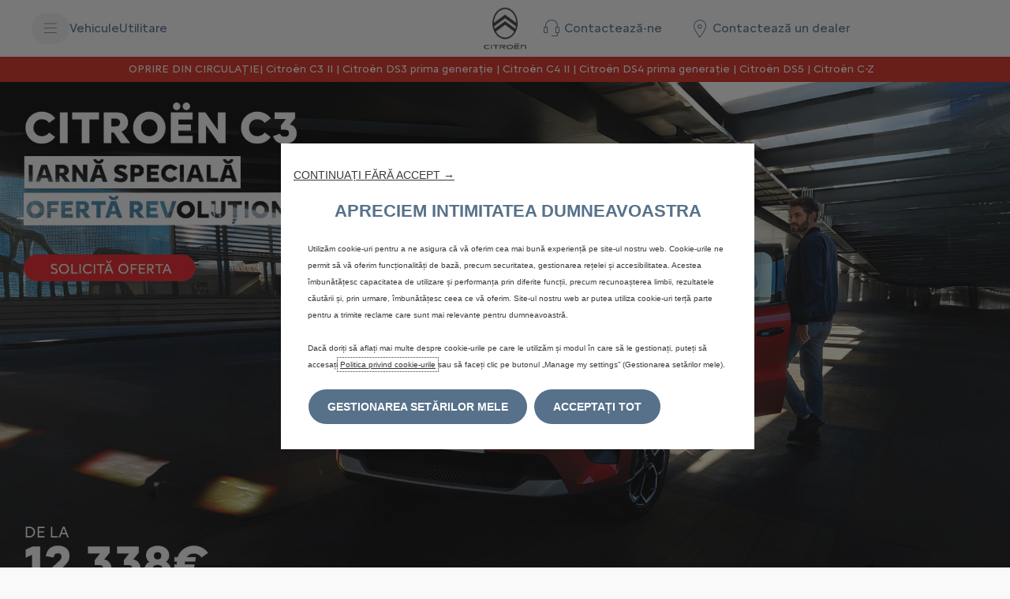

--- FILE ---
content_type: text/css
request_url: https://www.citroen.ro/etc.clientlibs/stellantis-whitelabel/clientlibs/WlCommercialBar/resources/css/541.54a4d0f672b8dfbfa494.css
body_size: 538
content:
/*! stellantis-whitelabel 2025.1105.1160949.0006930770 */.wl-commercial-bar-wrapper{background-color:var(--wlb-color-bg-white);min-height:var(--wlb-size-scale-32)}.wl-commercial-bar-wrapper .wlb-size-layout-wrapper{margin:0 auto;padding-left:var(--wlb-size-scale-12);padding-right:var(--wlb-size-scale-12)}.wl-commercial-bar-wrapper .wl-cb-container{align-items:center;display:flex;flex-wrap:nowrap;margin-left:calc(var(--wlb-size-scale-12)*-1);margin-right:calc(var(--wlb-size-scale-12)*-1)}.wl-commercial-bar-wrapper .wl-cb-container .wl-message-container{align-items:center;color:inherit;display:flex;flex-grow:1;justify-content:center;min-height:var(--wlb-size-scale-32);overflow:hidden;text-align:center}.wl-commercial-bar-wrapper .wl-cb-container .wl-message-container .wl-message{animation-duration:var(--wlb-cmn-transition-0-5s);animation-fill-mode:forwards;animation-timing-function:ease;display:inline;margin-right:var(--wlb-size-scale-10);overflow:hidden;position:relative;width:var(--wlb-cmn-scaleby-100p)}.wl-commercial-bar-wrapper .wl-cb-container .wl-message-container .wl-message .message-text{color:inherit}.wl-commercial-bar-wrapper .wl-cb-container .wl-message-container .wl-message .wlb-button-wrapper{display:inline}.wl-commercial-bar-wrapper .wl-cb-container .wl-message-container .wl-message .msg-btn,.wl-commercial-bar-wrapper .wl-cb-container .wl-message-container .wl-message span.msg-btn{color:inherit;display:inline;padding:0 var(--wlb-size-scale-10)}.wl-commercial-bar-wrapper .wl-cb-container .wl-message-container .wl-message.slide-right-animation{animation:slide-right-animation var(--wlb-cmn-transition-0-5s) forwards}.wl-commercial-bar-wrapper .wl-cb-container .wl-message-container .wl-message.slide-left-animation{animation:slide-left-animation var(--wlb-cmn-transition-0-5s) forwards}.wl-commercial-bar-wrapper .wl-cb-container .wl-arrow-right,.wl-commercial-bar-wrapper .wl-cb-container .wl-arrows-left{align-items:center;color:inherit;display:flex;flex-shrink:0;height:var(--wlb-size-scale-32);justify-content:center;width:var(--wlb-size-scale-32)}.wl-commercial-bar-wrapper .cb-btn{background:none;border:none;margin:0;padding:0 var(--wlb-size-scale-10)}.wl-commercial-bar-wrapper .cb-btn:focus{outline:revert}.wl-commercial-bar-wrapper .cursor-pointer{cursor:pointer}.wl-commercial-bar-wrapper .visually-hidden{height:var(--wlb-size-scale-1);margin:calc(var(--wlb-size-scale-1)*-1);overflow:hidden;padding:0;position:absolute;width:var(--wlb-size-scale-1);clip:rect(0,0,0,0);border:0}.wl-commercial-bar-wrapper .wlb-element-accent{background-color:var(--wlb-component-button-accent-default-item);color:var(--wlb-component-button-accent-default-text)}.wl-commercial-bar-wrapper .wlb-element-accent:hover{background-color:var(--wlb-component-button-accent-hover-item);color:var(--wlb-component-button-accent-hover-text)}.wl-commercial-bar-wrapper :is(.wlb-element-accent):has(.wlb-button-wrapper .wlb-button-wrapper--element) .wlb-button-wrapper--element{background-color:inherit;color:inherit}@keyframes slide-left-animation{0%{opacity:.2;transform:translateX(0)}49%{opacity:.5;transform:translateX(var(--wlb-cmn-scaleby-200p))}50%{opacity:1;transform:translateX(var(--wlb-cmn-scaleby-n100))}to{opacity:1;transform:translateX(0)}}@keyframes slide-right-animation{0%{opacity:.2;transform:translateX(0)}49%{opacity:.4;transform:translateX(var(--wlb-cmn-scaleby-n200))}50%{opacity:1;transform:translateX(var(--wlb-cmn-scaleby-100p))}to{opacity:1;transform:translateX(0)}}

--- FILE ---
content_type: application/javascript
request_url: https://www.citroen.ro/etc.clientlibs/stellantis-whitelabel/clientlibs/WlCommercialBar/resources/js/541.80723c161a981652709b.js
body_size: 4396
content:
/*! stellantis-whitelabel 2025.1105.1160949.0006930770 */
(self.webpackChunkwlcommercialbar=self.webpackChunkwlcommercialbar||[]).push([[541],{541:(e,t,n)=>{"use strict";n.r(t),n.d(t,{mount:()=>v});var r=n(393),a=n.n(r),o=n(645),i=n(216),s=n.n(i),c=n(841),l=n.n(c);function u(e){return e.replace(/([a-z])([A-Z])/g,"$1-$2").toLowerCase()}function p(e){const t={};for(const n in e)if(e.hasOwnProperty(n)){t[u(n)]=e[n]}return t}function d(){return d=Object.assign?Object.assign.bind():function(e){for(var t=1;t<arguments.length;t++){var n=arguments[t];for(var r in n)({}).hasOwnProperty.call(n,r)&&(e[r]=n[r])}return e},d.apply(null,arguments)}const f=e=>class extends r.Component{constructor(e){super(e);const{analytics:{analyticsEngine:t="google",...n}={}}=e;this.state={isGoogleAnalytics:"google"===t||"googleAndAdobe"===t,isAdobeAnalytics:"adobe"===t||"googleAndAdobe"===t,analytics:p("googleAndAdobe"===t?{...n.google,...n.adobe}:n)},this.gtmEventTriggerClasses="google"===t?"q-mod q-mod-analytics":null,this.cowpDefined=window?.cowp&&window?.cowp?.util&&cowp?.application?.sandbox&&"undefined"!=typeof cowp&&null!==cowp.$}pushEventObjectToDataLayer=e=>{window?.dataLayer?.push(e)};getGtmAttributes=e=>{const{gtmEvent:t,gtmEventAction:n,gtmEventCategory:r,gtmEventLabel:a}=e.dataset;!this.cowpDefined&&t&&n&&r&&a&&this.pushEventObjectToDataLayer({event:t,eventCategory:r,eventAction:n,eventLabel:a})};handleAnalyticsOnClick=e=>{this.state.isGoogleAnalytics&&!this.cowpDefined&&e&&this.getGtmAttributes(e),this.state.isAdobeAnalytics&&e&&this.handleAdobeAnalytics(e)};bindGTMAnalyticsEventsToElements=e=>{this.state.isGoogleAnalytics&&this.cowpDefined&&cowp&&cowp.util.loadNewModules(cowp.$(e),cowp.application.sandbox)};handleAdobeAnalytics=e=>{const{adobeLinktype:t,lpos:n,lid:r}=e.dataset;if(window?.digitalData?.adobeADCL){const e=document?.querySelector('meta[name="pageName"]')?.content;window?.adobeDataLayer?.push({event:"interaction-click",interaction:{site:window?.digitalData?.site,type:t,page:e,location:n,description:r}})}};initAnalytics=(e,...t)=>{t.forEach(t=>{if("bindGTMAnalyticsEvents"===t.method)this.bindGTMAnalyticsEventsToElements(e);else console.warn("Specified analytics function is not defined")})};render(){return a().createElement(e,d({},this.props,{gtmTriggerClasses:this.gtmEventTriggerClasses,initAnalytics:this.initAnalytics,analytics:this.state.analytics,pushEventObjectToDataLayer:this.pushEventObjectToDataLayer,handleAnalyticsOnClick:this.handleAnalyticsOnClick}))}};n(539);function h(){return h=Object.assign?Object.assign.bind():function(e){for(var t=1;t<arguments.length;t++){var n=arguments[t];for(var r in n)({}).hasOwnProperty.call(n,r)&&(e[r]=n[r])}return e},h.apply(null,arguments)}const b=(0,r.lazy)(()=>n.e(53).then(n.t.bind(n,53,23))),m=f(e=>{const{cbMessage:t,cbCta:n,analytics:o,animationClass:i,handleAnalyticsOnClick:s}=e,{href:c,target:l,ariaLabel:u,ctaText:p}=n,d=(0,r.useRef)(null),f=(e,t,n)=>{"undefined"!=typeof window&&(window.open(e,t),n.currentTarget.classList.contains("wl-message-container")&&s(d.current))},m=e=>{e.stopPropagation(),c&&f(c,l,e)};return a().createElement("div",h({ref:d,className:"wl-message-container "+(c?"cursor-pointer":""),role:"button",tabIndex:-1,onClick:m,onKeyDown:e=>{"Enter"===e.key&&c&&f(c,l,e)},"aria-label":u},o),a().createElement("div",{className:`wl-message wlb-size-body-regular-s ${i}`},a().createElement("p",{className:"wlb-size-margin-0 wlb-size-padding-4-top wlb-size-padding-4-bottom message-text"},t,a().createElement(b,h({className:"cb-btn msg-btn "+(c?"cursor-pointer":""),action:m,nodeName:"span",textUnderline:!0,textClassName:"wlb-size-interactive-regular"},n),p))))}),g=e=>{const{theme:t,cbMessageList:n,leftArrowAnalytics:o,rightArrowAnalytics:i,cbBackgroundColor:s}=e,[c,u]=(0,r.useState)(0),[p,d]=(0,r.useState)(""),f=n;f.forEach(e=>{"#"===e.cbCta.href&&(e.cbCta.href="")}),(0,r.useEffect)(()=>{if(p){const e=setTimeout(()=>{d("")},500);return()=>clearTimeout(e)}},[p]);const{cbCta:h,cbMessageAnalytics:g={},cbMessage:y}=f[c];return a().createElement("div",{className:"wl-commercial-bar-wrapper","data-theme":t},a().createElement("div",null,a().createElement("div",{className:"wlb-size-layout-wrapper"},a().createElement("div",{className:l()("wl-cb-container",{"wlb-element-accent":s})},f.length>1&&a().createElement(b,{className:"cb-btn wl-arrows-left cursor-pointer wlb-element-accent",action:()=>{d(""),d("slide-left-animation"),u(e=>0===e?f.length-1:e-1)},tabIndex:0,"aria-label":"Click to open previous message",nodeName:"button",analytics:o,iconRight:"wlb-icon-O-ChevronLeftMedium"},a().createElement("span",{className:"visually-hidden"},"Previous Message")),a().createElement(m,{animationClass:p,cbMessage:y,analytics:g,cbCta:h}),f.length>1&&a().createElement(b,{className:"cb-btn wl-arrow-right cursor-pointer wlb-element-accent",action:()=>{d(""),d("slide-right-animation"),u(e=>e===f.length-1?0:e+1)},tabIndex:0,"aria-label":"Click to open next message",nodeName:"button",analytics:i,iconRight:"wlb-icon-O-ChevronRightMedium"},a().createElement("span",{className:"visually-hidden"},"Next Message"))))))};g.propTypes={theme:s().oneOf(["light","dark"]),cbMessageList:s().arrayOf(s().shape({cbMessage:s().string,cbMessageAnalytics:s().object,cbCta:s().object})),leftArrowAnalytics:s().object,rightArrowAnalytics:s().object,cbBackgroundColor:s().oneOf(["element-accent"])},g.defaultProps={cbBackgroundColor:"element-accent",theme:"light"};const y=g,v=(e,t={})=>{o.createRoot(e).render(a().createElement(y,t))}},841:(e,t)=>{var n;!function(){"use strict";var r={}.hasOwnProperty;function a(){for(var e=[],t=0;t<arguments.length;t++){var n=arguments[t];if(n){var o=typeof n;if("string"===o||"number"===o)e.push(n);else if(Array.isArray(n)){if(n.length){var i=a.apply(null,n);i&&e.push(i)}}else if("object"===o){if(n.toString!==Object.prototype.toString&&!n.toString.toString().includes("[native code]")){e.push(n.toString());continue}for(var s in n)r.call(n,s)&&n[s]&&e.push(s)}}}return e.join(" ")}e.exports?(a.default=a,e.exports=a):void 0===(n=function(){return a}.apply(t,[]))||(e.exports=n)}()},805:(e,t,n)=>{"use strict";n.r(t)},459:(e,t,n)=>{"use strict";var r=n(704);function a(){}function o(){}o.resetWarningCache=a,e.exports=function(){function e(e,t,n,a,o,i){if(i!==r){var s=new Error("Calling PropTypes validators directly is not supported by the `prop-types` package. Use PropTypes.checkPropTypes() to call them. Read more at http://fb.me/use-check-prop-types");throw s.name="Invariant Violation",s}}function t(){return e}e.isRequired=e;var n={array:e,bigint:e,bool:e,func:e,number:e,object:e,string:e,symbol:e,any:e,arrayOf:t,element:e,elementType:e,instanceOf:t,node:e,objectOf:t,oneOf:t,oneOfType:t,shape:t,exact:t,checkPropTypes:o,resetWarningCache:a};return n.PropTypes=n,n}},216:(e,t,n)=>{e.exports=n(459)()},704:e=>{"use strict";e.exports="SECRET_DO_NOT_PASS_THIS_OR_YOU_WILL_BE_FIRED"},645:(e,t,n)=>{"use strict";var r=n(512);t.createRoot=r.createRoot,t.hydrateRoot=r.hydrateRoot},539:(e,t,n)=>{var r=n(805);"string"==typeof r&&(r=[[e.id,r,""]]);var a={hmr:!0,transform:undefined,insertInto:void 0};n(63)(r,a);r.locals&&(e.exports=r.locals)},63:(e,t,n)=>{var r,a,o={},i=(r=function(){return window&&document&&document.all&&!window.atob},function(){return void 0===a&&(a=r.apply(this,arguments)),a}),s=function(e){return document.querySelector(e)},c=function(){var e={};return function(t){if("function"==typeof t)return t();if(void 0===e[t]){var n=s.call(this,t);if(window.HTMLIFrameElement&&n instanceof window.HTMLIFrameElement)try{n=n.contentDocument.head}catch(e){n=null}e[t]=n}return e[t]}}(),l=null,u=0,p=[],d=n(182);function f(e,t){for(var n=0;n<e.length;n++){var r=e[n],a=o[r.id];if(a){a.refs++;for(var i=0;i<a.parts.length;i++)a.parts[i](r.parts[i]);for(;i<r.parts.length;i++)a.parts.push(v(r.parts[i],t))}else{var s=[];for(i=0;i<r.parts.length;i++)s.push(v(r.parts[i],t));o[r.id]={id:r.id,refs:1,parts:s}}}}function h(e,t){for(var n=[],r={},a=0;a<e.length;a++){var o=e[a],i=t.base?o[0]+t.base:o[0],s={css:o[1],media:o[2],sourceMap:o[3]};r[i]?r[i].parts.push(s):n.push(r[i]={id:i,parts:[s]})}return n}function b(e,t){var n=c(e.insertInto);if(!n)throw new Error("Couldn't find a style target. This probably means that the value for the 'insertInto' parameter is invalid.");var r=p[p.length-1];if("top"===e.insertAt)r?r.nextSibling?n.insertBefore(t,r.nextSibling):n.appendChild(t):n.insertBefore(t,n.firstChild),p.push(t);else if("bottom"===e.insertAt)n.appendChild(t);else{if("object"!=typeof e.insertAt||!e.insertAt.before)throw new Error("[Style Loader]\n\n Invalid value for parameter 'insertAt' ('options.insertAt') found.\n Must be 'top', 'bottom', or Object.\n (https://github.com/webpack-contrib/style-loader#insertat)\n");var a=c(e.insertInto+" "+e.insertAt.before);n.insertBefore(t,a)}}function m(e){if(null===e.parentNode)return!1;e.parentNode.removeChild(e);var t=p.indexOf(e);t>=0&&p.splice(t,1)}function g(e){var t=document.createElement("style");return e.attrs.type="text/css",y(t,e.attrs),b(e,t),t}function y(e,t){Object.keys(t).forEach(function(n){e.setAttribute(n,t[n])})}function v(e,t){var n,r,a,o;if(t.transform&&e.css){if(!(o=t.transform(e.css)))return function(){};e.css=o}if(t.singleton){var i=u++;n=l||(l=g(t)),r=E.bind(null,n,i,!1),a=E.bind(null,n,i,!0)}else e.sourceMap&&"function"==typeof URL&&"function"==typeof URL.createObjectURL&&"function"==typeof URL.revokeObjectURL&&"function"==typeof Blob&&"function"==typeof btoa?(n=function(e){var t=document.createElement("link");return e.attrs.type="text/css",e.attrs.rel="stylesheet",y(t,e.attrs),b(e,t),t}(t),r=O.bind(null,n,t),a=function(){m(n),n.href&&URL.revokeObjectURL(n.href)}):(n=g(t),r=C.bind(null,n),a=function(){m(n)});return r(e),function(t){if(t){if(t.css===e.css&&t.media===e.media&&t.sourceMap===e.sourceMap)return;r(e=t)}else a()}}e.exports=function(e,t){if("undefined"!=typeof DEBUG&&DEBUG&&"object"!=typeof document)throw new Error("The style-loader cannot be used in a non-browser environment");(t=t||{}).attrs="object"==typeof t.attrs?t.attrs:{},t.singleton||"boolean"==typeof t.singleton||(t.singleton=i()),t.insertInto||(t.insertInto="head"),t.insertAt||(t.insertAt="bottom");var n=h(e,t);return f(n,t),function(e){for(var r=[],a=0;a<n.length;a++){var i=n[a];(s=o[i.id]).refs--,r.push(s)}e&&f(h(e,t),t);for(a=0;a<r.length;a++){var s;if(0===(s=r[a]).refs){for(var c=0;c<s.parts.length;c++)s.parts[c]();delete o[s.id]}}}};var w,A=(w=[],function(e,t){return w[e]=t,w.filter(Boolean).join("\n")});function E(e,t,n,r){var a=n?"":r.css;if(e.styleSheet)e.styleSheet.cssText=A(t,a);else{var o=document.createTextNode(a),i=e.childNodes;i[t]&&e.removeChild(i[t]),i.length?e.insertBefore(o,i[t]):e.appendChild(o)}}function C(e,t){var n=t.css,r=t.media;if(r&&e.setAttribute("media",r),e.styleSheet)e.styleSheet.cssText=n;else{for(;e.firstChild;)e.removeChild(e.firstChild);e.appendChild(document.createTextNode(n))}}function O(e,t,n){var r=n.css,a=n.sourceMap,o=void 0===t.convertToAbsoluteUrls&&a;(t.convertToAbsoluteUrls||o)&&(r=d(r)),a&&(r+="\n/*# sourceMappingURL=data:application/json;base64,"+btoa(unescape(encodeURIComponent(JSON.stringify(a))))+" */");var i=new Blob([r],{type:"text/css"}),s=e.href;e.href=URL.createObjectURL(i),s&&URL.revokeObjectURL(s)}},182:e=>{e.exports=function(e){var t="undefined"!=typeof window&&window.location;if(!t)throw new Error("fixUrls requires window.location");if(!e||"string"!=typeof e)return e;var n=t.protocol+"//"+t.host,r=n+t.pathname.replace(/\/[^\/]*$/,"/");return e.replace(/url\s*\(((?:[^)(]|\((?:[^)(]+|\([^)(]*\))*\))*)\)/gi,function(e,t){var a,o=t.trim().replace(/^"(.*)"$/,function(e,t){return t}).replace(/^'(.*)'$/,function(e,t){return t});return/^(#|data:|http:\/\/|https:\/\/|file:\/\/\/|\s*$)/i.test(o)?e:(a=0===o.indexOf("//")?o:0===o.indexOf("/")?n+o:r+o.replace(/^\.\//,""),"url("+JSON.stringify(a)+")")})}}}]);